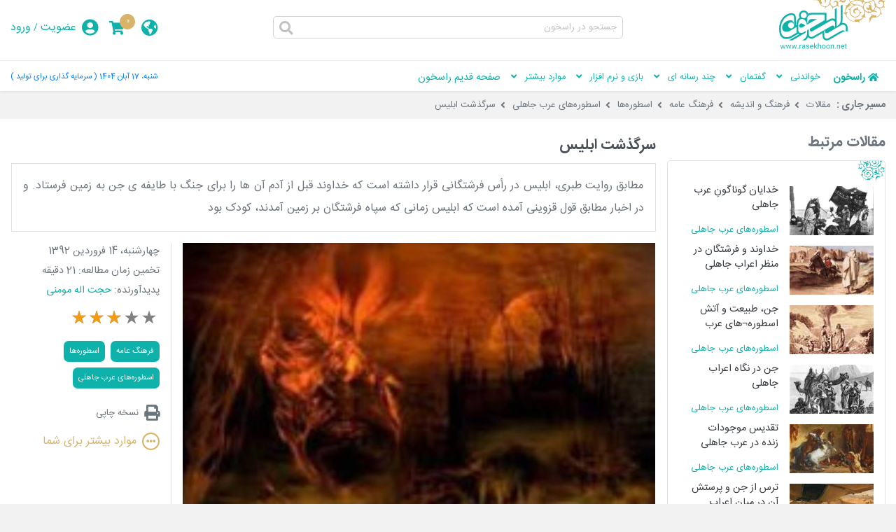

--- FILE ---
content_type: text/html; charset=utf-8
request_url: https://rasekhoon.net/article/show/690903/%D8%B3%D8%B1%DA%AF%D8%B0%D8%B4%D8%AA-%D8%A7%D8%A8%D9%84%DB%8C%D8%B3
body_size: 31541
content:

<!DOCTYPE html>
<html>
<head>
    <meta charset="utf-8" xhtml10f="sss" />

    <title>سرگذشت ابلیس</title>
    <meta http-equiv="X-UA-Compatible" content="IE=edge,chrome=1" />
    <meta name="viewport" content="width=device-width, initial-scale=1">
    <meta name="HandheldFriendly" content="true" />
    <!--[if lt IE 9]>
    <script src="wwwroot/main/picpix/js/Mediaqueries.js"></script>
    <script src="wwwroot/main/picpix/js/html5.js"></script>
    <![endif]-->
    <meta name="keywords" content="ابلیس در قرآن،فرشتگان،خلقت آدم،جن در قرآن،شیطان در قرآن" />
    <meta name="description" content="مطابق روایت طبری، ابلیس در رأس فرشتگانی قرار داشته است که خداوند قبل از آدم آن ها را برای جنگ با طایفه ی جن به زمین فرستاد. و در اخبار مطابق قول قزوینی آمده است که ابلیس زمانی که سپاه فرشتگان بر زمین آمدند، کودک بود" />
    <link href="/_img/favicon.ico" rel="shortcut icon" type="image/ico" />
    <meta name="googlebot" content="index, follow" />
    <link rel=sitemap href="/sitemap" />
    
    <link rel="stylesheet" type="text/css" href="/wwwroot/main/webpack/articledesktoppage.bundle.css?v=15" />
        <link rel="amphtml" href="https://rasekhoon.net/article/amp/show/690903/اسطوره-های-عرب-جاهلی">
            <link rel="canonical" href="https://rasekhoon.net/article/show/690903">
    
<script type="application/ld+json">
    {
    "@context": "https://schema.org",
    "@type": "NewsArticle",
    "headline": "سرگذشت ابلیس",
    "image": [
    "https://rasekhoon.net/_files/images/article/0032766.jpg"
    ],
    "datePublished": "4/3/2013 12:37:00 PM",
    "dateModified": "4/3/2013 12:37:00 PM",
    "author": [
        {
        "@type": "Person",
        "name": "حجت اله مومنی"
        }
    ],
    "publisher": {
    "@type": "Organization",
    "name": "rasekhoon.net | راسخون",
    "logo": {
    "@type": "ImageObject",
    "url": "https://rasekhoon.net/wwwroot/article/rtl/img/headerlogo.png"
    }
    },
    "mainEntityOfPage": {
    "@type": "WebPage",

    "breadcrumb": {
    "@context": "https:\/\/schema.org",
    "@type": "BreadcrumbList",
    "itemListElement": [
                {
                "@type": "ListItem",
                "position": 1,
                "item": {
                "@id": "https://rasekhoon.net/article/",
                "name": "مقالات"
                }
                }
                    ,
                {
                "@type": "ListItem",
                "position": 2,
                "item": {
                "@id": "https://rasekhoon.net/article/405/",
                "name": "فرهنگ و اندیشه"
                }
                }
                    ,
                {
                "@type": "ListItem",
                "position": 3,
                "item": {
                "@id": "https://rasekhoon.net/article/13396/",
                "name": "فرهنگ عامه"
                }
                }
                    ,
                {
                "@type": "ListItem",
                "position": 4,
                "item": {
                "@id": "https://rasekhoon.net/article/411/",
                "name": "اسطوره‌ها"
                }
                }
                    ,
                {
                "@type": "ListItem",
                "position": 5,
                "item": {
                "@id": "https://rasekhoon.net/article/13556/",
                "name": "اسطوره‌های عرب جاهلی"
                }
                }
                    ,
                {
                "@type": "ListItem",
                "position": 6,
                "item": {
                "@id": "https://rasekhoon.net/article/show/690903/سرگذشت-ابلیس",
                "name": "سرگذشت ابلیس"
                }
                }

    ]},
    "@id": "https://rasekhoon.net"
    },
    "description": "",
    "keywords": "",
    "url": "https://rasekhoon.net/article/show/690903/سرگذشت-ابلیس"
    }
</script>


    
    

    <meta charset="utf-8">
    <meta http-equiv="X-UA-Compatible" content="IE=edge">
    <meta name="theme-color" content="#1e88e5" />
    <meta name="viewport" content="width=device-width, initial-scale=0.5">
    <meta name="DESCRIPTION" content="سامانه کتابخانه تخصصی وقف ، با عضویت در این سامانه می توانید از تمامی امکانات کتابخانه استفاده نمائید  ." />
    <meta name="KEYWORDS" content="عضویت ، کتابخانه ، تخصصی ، کتابخانه تخصصی ، عضویت سراسری ، سامانه مدیریت کتابداری ، کتابداری ، کتاب ، مجله، روزنامه ، رزرو ، سالن مطالعه ، عضویت ، امانت کتاب ، عضویت کتابخانه ، تمدید کتاب ، تمدید عضویت ، عضویت در سامان ، کتابدار ، کتابداری ،کتابخانه تخصصی وقف ، کتاب تست ، کتاب رمان ، کتاب کمک درسی ، جستجوی کتاب ، vaghf ، وقف ، مسابقه ، سامان ، نرم افزار سامان ، کتابخوانی ، book" />
    <meta name="COPYRIGHT" content="کلیه حقوق این سامانه برای سازمان اوقاف و امور خیریه محفوظ می باشد" />
    <meta name="AUTHOR" content="واحد فناوری اطلاعات راسخون" />
    <meta name="id" content="690903" />
    <meta name="cid" content="10" />
    <meta name="pType" />
    <!-- Google Tag Manager -->
    <script>
        (function (w, d, s, l, i) {
            w[l] = w[l] || []; w[l].push({
                'gtm.start':
                    new Date().getTime(), event: 'gtm.js'
            }); var f = d.getElementsByTagName(s)[0],
                j = d.createElement(s), dl = l != 'dataLayer' ? '&l=' + l : ''; j.async = true; j.src =
                    'https://www.googletagmanager.com/gtm.js?id=' + i + dl; f.parentNode.insertBefore(j, f);
        })(window, document, 'script', 'dataLayer', 'GTM-T8394CSH');</script>
    <!-- End Google Tag Manager -->
</head>
<body onload="">
    <div class="js_Generalouter">
        <header class="GeneralHeader">
            <div class="container">
                <figure class="Logo">
                    <a href="" title="">
                        <img class="lazyload" src="https://rasekhoon.net/wwwroot/main/img/logo/desktop-headerlogo.png" width="152" height="70" alt="" />
                        <figcaption>راسخون</figcaption>
                    </a>
                </figure>
                <div class="SearchBox">
                    <input class="js_SearchText SearchText" type="text" data-defaulttext="جستجو در راسخون" data-search-url="https://rasekhoon.net/search/" />
                    <i class="js_SearchBtn fa fa-search"></i>
                </div>
                <div class="LoginData">
                    <div class="js_Dropdown Dropdown" data-subwidth="150">
                        <div class="js_Titledrop Titledrop">
                            <i class="fa fa-globe-americas"></i>
                        </div>
                        <ul class="js_Contentdrop Contentdrop">
                            <li>
                                <strong>سایر زبان ها</strong>
                            </li>
                            <li>
                                <hr />
                            </li>
                            <li>
                                <a title="پارسی" target="_blank" href="https://rasekhoon.net">پارسی</a>
                            </li>
                            <li>
                                <a title="العربیة" target="_blank" href="https://ar.rasekhoon.net">العربیة</a>
                            </li>
                            <li>
                                <a title="English" target="_blank" href="https://en.rasekhoon.net">English</a>
                            </li>
                        </ul>
                    </div>
                    <div class="Shopping">
                        <div class="CountShopping">0</div>
                        <i class="fa fa-shopping-cart"></i>
                    </div>
                        <div class="LoginDetails">
                            <i class="fa fa-user-circle"></i>
                            <a title="عضویت" target="_blank" href="/user/join#register">عضویت</a>
                            
                            <span class="Spliter">/</span>
                            <a title="ورود" target="_blank" href="/user/join">ورود</a>
                            
                        </div>
                </div>
            </div>
            <div class="LinksHeadedr">
                <div class="container">
                    <nav class="js_Menu Menu" optwidthsubim="190px" optwidthitems="" optheightmenu="43px" optpaddingitem="10px 10px 6px 25px" optdirection="rtlmenu" optbackgroundmenu="#FFF" optcoloritem="#0FB2AA" optovercoloritem="#000" optwidthchildsign="5px" optcolorchildsign="#d7b46a" optcolormenuicon="#0fb2aa" optactivecolormenuicon="#000" optwidthmenutoicon="990px" optseparatorback="transparent" style="opacity:0">
                        <section class="js_LinksM LinksM">
                            <h2 class="ItemM Home">
                                <i class="fa fa-home"></i>
                                <a target="_blank" href="https://rasekhoon.net/" title="راسخون">راسخون</a>
                            </h2>
                            <section class="ItemM">
                                <h2>خواندنی</h2>
                                <div class="SubIM">
                                    <h3>
                                        <a target="_blank" href="https://rasekhoon.net/article/" title="مقالات">مقالات</a>
                                    </h3>
                                    <h3>
                                        <a target="_blank" href="https://rasekhoon.net/lifestyle/" title="سبک زندگی">سبک زندگی</a>
                                    </h3>
                                    <h3>
                                        <a target="_blank" href="https://rasekhoon.net/rmagazine/" title="مجله راسخون">مجله راسخون</a>
                                    </h3>
                                    <h3>
                                        <a target="_blank" href="https://rasekhoon.net/mashahir/" title="مشاهیر">مشاهیر</a>
                                    </h3>
                                    <h3>
                                        <a target="_blank" href="https://rasekhoon.net/sms/" title="پیامک">پیامک</a>
                                    </h3>
                                    <h3>
                                        <a target="_blank" href="https://rasekhoon.net/News/" title="اخبار و تحلیل">اخبار و تحلیل</a>
                                    </h3>
                                    <h3>
                                        <a target="_blank" href="https://rasekhoon.net/special/" title="ویژه نامه">ویژه نامه</a>
                                    </h3>
                                    <h3>
                                        <a target="_blank" href="https://rasekhoon.net/hadith/" title="احادیث">احادیث</a>
                                    </h3>
                                    <h3>
                                        <a target="_blank" href="https://rasekhoon.net/books/" title="کتاب شناسی">کتاب شناسی</a>
                                    </h3>
                                    <h3>
                                        <a target="_blank" href="https://rasekhoon.net/ehsan/" title="تولیدات فرهنگی">تولیدات فرهنگی</a>
                                    </h3>
                                    <h3>
                                        <a target="_blank" href="https://rasekhoon.net/birds/" title="پرندگان">پرندگان</a>
                                    </h3>
                                    <h3>
                                        <a target="_blank" href="https://rasekhoon.net/webdirectory/" title="پایگاه ها">پایگاه ها</a>
                                    </h3>
                                    <h3>
                                        <a target="_blank" href="https://rasekhoon.net/calender/" title="تقویم تاریخ">تقویم تاریخ</a>
                                    </h3>
                                </div>
                            </section>
                            <section class="ItemM">
                                <h2>گفتمان</h2>
                                <div class="SubIM">
                                    <h3>
                                        <a target="_blank" href="https://rasekhoon.net/conference/" title="مشاوره">مشاوره</a>
                                    </h3>
                                    <h3>
                                        <a target="_blank" href="https://rasekhoon.net/faq/" title="پرسش و پاسخ">پرسش و پاسخ</a>
                                    </h3>
                                    <h3>
                                        <a target="_blank" href="https://forum.rasekhoon.net/" title="انجمن ها">انجمن ها</a>
                                    </h3>
                                    <h3>
                                        <a target="_blank" href="https://weblog.rasekhoon.net/" title="وبلاگ ها">وبلاگ ها</a>
                                    </h3>
                                    <h3>
                                        <a target="_blank" href="https://rasekhoon.net/competition/" title="مسابقات">مسابقات</a>
                                    </h3>
                                    <h3>
                                        <a target="_blank" href="https://rasekhoon.net/opinion/" title="نظرسنجی">نظرسنجی</a>
                                    </h3>
                                </div>
                            </section>
                            <section class="ItemM">
                                <h2>چند رسانه ای</h2>
                                <div class="SubIM">
                                    <h3>
                                        <a target="_blank" href="https://rasekhoon.net/media/" title="فیلم و صوت">فیلم و صوت</a>
                                    </h3>
                                    <h3>
                                        <a target="_blank" href="https://rasekhoon.net/photogallery/" title="گالری تصاویر">گالری تصاویر</a>
                                    </h3>
                                    <h3>
                                        <a target="_blank" href="https://rasekhoon.net/movie/" title="آثار سینمایی">آثار سینمایی</a>
                                    </h3>
                                </div>
                            </section>
                            <section class="ItemM">
                                <h2>بازی و نرم افزار</h2>
                                <div class="SubIM">
                                    <h3>
                                        <a target="_blank" href="https://rasekhoon.net/software/" title="نرم افزار">نرم افزار</a>
                                    </h3>
                                    <h3>
                                        <a target="_blank" href="https://rasekhoon.net/mobile/" title="موبایل">موبایل</a>
                                    </h3>
                                    <h3>
                                        <a target="_blank" href="https://rasekhoon.net/mobile/model/" title="دایرة المعارف موبایل">دایرة المعارف موبایل</a>
                                    </h3>
                                    <h3>
                                        <a target="_blank" href="https://rasekhoon.net/game/" title="بازی آنلاین">بازی آنلاین</a>
                                    </h3>
                                </div>
                            </section>
                            <section class="ItemM">
                                <h2>موارد بیشتر</h2>
                                <div class="SubIM">
                                    <h3>
                                        <a target="_blank" href="https://rasekhoon.net/article/show/156638/" title="بنر راسخون">بنر راسخون</a>
                                    </h3>
                                    <h3>
                                        <a target="_blank" href="https://rasekhoon.net/e-conference/" title="فراخوان ها">فراخوان ها</a>
                                    </h3>
                                    <h3>
                                        <a target="_blank" href="https://rasekhoon.net/article/show/1359609/" title="تبلیغ در راسخون">تبلیغ در راسخون</a>
                                    </h3>
                                    <h3>
                                        <a target="_blank" href="https://rasekhoon.net/article/show/158566/" title="فال حافظ">فال حافظ</a>
                                    </h3>
                                    <h3>
                                        <a target="_blank" href="https://rasekhoon.net/product/" title="فروشگاه">فروشگاه</a>
                                    </h3>
                                </div>
                            </section>
                            
                            <section class="ItemM">
                                <h2><a href="/oldindex">صفحه قدیم راسخون</a></h2>
                            </section>
                        </section>
                    </nav>
                    <div class="Date">
                        <a href="https://rasekhoon.net/calender/" target="_blank" title="شنبه، 17 آبان 1404">شنبه، 17 آبان 1404</a>
                        <a href="https://rasekhoon.net/article/show/1648501/%D8%A7%D9%84%D8%B2%D8%A7%D9%85%D8%A7%D8%AA-%D9%88-%D8%A8%D8%A7%DB%8C%D8%B3%D8%AA%D9%87-%D9%87%D8%A7%DB%8C-%D8%AA%D8%AD%D9%82%D9%82-%D8%B4%D8%B9%D8%A7%D8%B1-%D8%B3%D8%A7%D9%84-%DB%B1%DB%B4%DB%B0%DB%B4-%D8%B3%D8%B1%D9%85%D8%A7%DB%8C%D9%87-%DA%AF%D8%B0%D8%A7%D8%B1%DB%8C-%D8%A8%D8%B1%D8%A7%DB%8C-%D8%AA%D9%88%D9%84%DB%8C%D8%AF" target="_blank" title="( سرمایه گذاری برای تولید )">( سرمایه گذاری برای تولید )</a>
                    </div>
                </div>
            </div>
        </header>
        <main class="GeneralMain">
            


<div class="MainNav">
    <div class="Intra container">
        <div class="TitleNav">مسیر جاری :</div>
        <nav class="SubNav">





            <div class="Item">
                <a title='مقالات' href='/article/'>مقالات</a>
            </div>            <div class="Item">
                <a title='فرهنگ و اندیشه' href='/article/405/'>فرهنگ و اندیشه</a>
            </div>            <div class="Item">
                <a title='فرهنگ عامه' href='/article/13396/'>فرهنگ عامه</a>
            </div>            <div class="Item">
                <a title='اسطوره‌ها' href='/article/411/'>اسطوره‌ها</a>
            </div>            <div class="Item">
                <a title='اسطوره‌های عرب جاهلی' href='/article/13556/'>اسطوره‌های عرب جاهلی</a>
            </div>            <div class="Item">
                <a title='سرگذشت ابلیس' href='/article/show/690903/سرگذشت-ابلیس'>سرگذشت ابلیس</a>
            </div>

        </nav>
    </div>
</div>


<div class="MultiColumn container js_ConID" id="690903">
    <div class="js_StickySidebar MianAside">


<div class="Slimbox BoldBox">
    <div class="Slimbox BoldBox">



    <h5 class="ItemTitle"> مقالات مرتبط</h5>
    <div class="DetailsItems VerticalBox">

                <a class="HozItem DataBox" title="خدایان گوناگونِ عرب جاهلی" href="/article/show/690899/خدایان-گوناگون-عرب-جاهلی">
                    
                    
                    
                    
                    
                        <figure>
                            <img class="Image lazyload" src="[data-uri]" data-src="https://rasekhoon.net/_files/thumb_images120/article/0032763.jpg" alt="خدایان گوناگونِ عرب جاهلی" onerror="this.src='[data-uri]'" width="120" height="70" alt="" />
                            <figcaption></figcaption>
                        </figure>
                        <div class="Details">
                            <div class="Title">
                                خدایان گوناگونِ عرب جاهلی
                            </div>
                                <h4 class="Category" title="اسطوره‌های عرب جاهلی">اسطوره‌های عرب جاهلی</h4>
                        </div>
                </a>
                <a class="HozItem DataBox" title="خداوند و فرشتگان در منظر اعراب جاهلی" href="/article/show/690898/خداوند-و-فرشتگان-در-منظر-اعراب-جاهلی">
                    
                    
                    
                    
                    
                        <figure>
                            <img class="Image lazyload" src="[data-uri]" data-src="https://rasekhoon.net/_files/thumb_images120/article/0032762.jpg" alt="خداوند و فرشتگان در منظر اعراب جاهلی" onerror="this.src='[data-uri]'" width="120" height="70" alt="" />
                            <figcaption></figcaption>
                        </figure>
                        <div class="Details">
                            <div class="Title">
                                خداوند و فرشتگان در منظر اعراب جاهلی
                            </div>
                                <h4 class="Category" title="اسطوره‌های عرب جاهلی">اسطوره‌های عرب جاهلی</h4>
                        </div>
                </a>
                <a class="HozItem DataBox" title="جن، طبیعت و آتش اسطوره&#172;های عرب بدوی" href="/article/show/690891/جن-طبیعت-و-آتش-اسطوره-های-عرب-بدوی">
                    
                    
                    
                    
                    
                        <figure>
                            <img class="Image lazyload" src="[data-uri]" data-src="https://rasekhoon.net/_files/thumb_images120/article/0032756.jpg" alt="جن، طبیعت و آتش اسطوره&#172;های عرب بدوی" onerror="this.src='[data-uri]'" width="120" height="70" alt="" />
                            <figcaption></figcaption>
                        </figure>
                        <div class="Details">
                            <div class="Title">
                                جن، طبیعت و آتش اسطوره&#172;های عرب بدوی
                            </div>
                                <h4 class="Category" title="اسطوره‌های عرب جاهلی">اسطوره‌های عرب جاهلی</h4>
                        </div>
                </a>
                <a class="HozItem DataBox" title="جن در نگاه اعراب جاهلی" href="/article/show/690889/جن-در-نگاه-اعراب-جاهلی">
                    
                    
                    
                    
                    
                        <figure>
                            <img class="Image lazyload" src="[data-uri]" data-src="https://rasekhoon.net/_files/thumb_images120/article/0032755.jpg" alt="جن در نگاه اعراب جاهلی" onerror="this.src='[data-uri]'" width="120" height="70" alt="" />
                            <figcaption></figcaption>
                        </figure>
                        <div class="Details">
                            <div class="Title">
                                جن در نگاه اعراب جاهلی
                            </div>
                                <h4 class="Category" title="اسطوره‌های عرب جاهلی">اسطوره‌های عرب جاهلی</h4>
                        </div>
                </a>
                <a class="HozItem DataBox" title="تقدیس موجودات زنده در عرب جاهلی" href="/article/show/690881/تقدیس-موجودات-زنده-در-عرب-جاهلی">
                    
                    
                    
                    
                    
                        <figure>
                            <img class="Image lazyload" src="[data-uri]" data-src="https://rasekhoon.net/_files/thumb_images120/article/0032754.jpg" alt="تقدیس موجودات زنده در عرب جاهلی" onerror="this.src='[data-uri]'" width="120" height="70" alt="" />
                            <figcaption></figcaption>
                        </figure>
                        <div class="Details">
                            <div class="Title">
                                تقدیس موجودات زنده در عرب جاهلی
                            </div>
                                <h4 class="Category" title="اسطوره‌های عرب جاهلی">اسطوره‌های عرب جاهلی</h4>
                        </div>
                </a>
                <a class="HozItem DataBox" title="ترس از جن و پرستش آن در میان اعراب" href="/article/show/690876/ترس-از-جن-و-پرستش-آن-در-میان-اعراب">
                    
                    
                    
                    
                    
                        <figure>
                            <img class="Image lazyload" src="[data-uri]" data-src="https://rasekhoon.net/_files/thumb_images120/article/0032752.jpg" alt="ترس از جن و پرستش آن در میان اعراب" onerror="this.src='[data-uri]'" width="120" height="70" alt="" />
                            <figcaption></figcaption>
                        </figure>
                        <div class="Details">
                            <div class="Title">
                                ترس از جن و پرستش آن در میان اعراب
                            </div>
                                <h4 class="Category" title="اسطوره‌های عرب جاهلی">اسطوره‌های عرب جاهلی</h4>
                        </div>
                </a>
                <a class="HozItem DataBox" title="تجلی باورها و اساطیر در شعر عرب جاهلی" href="/article/show/690873/تجلی-باورها-و-اساطیر-در-شعر-عرب-جاهلی">
                    
                    
                    
                    
                    
                        <figure>
                            <img class="Image lazyload" src="[data-uri]" data-src="https://rasekhoon.net/_files/thumb_images120/article/0032751.jpg" alt="تجلی باورها و اساطیر در شعر عرب جاهلی" onerror="this.src='[data-uri]'" width="120" height="70" alt="" />
                            <figcaption></figcaption>
                        </figure>
                        <div class="Details">
                            <div class="Title">
                                تجلی باورها و اساطیر در شعر عرب جاهلی
                            </div>
                                <h4 class="Category" title="اسطوره‌های عرب جاهلی">اسطوره‌های عرب جاهلی</h4>
                        </div>
                </a>
                <a class="HozItem DataBox" title="تاریخ و اساطیر در شعر اعراب بدوی" href="/article/show/690872/تاریخ-و-اساطیر-در-شعر-اعراب-بدوی">
                    
                    
                    
                    
                    
                        <figure>
                            <img class="Image lazyload" src="[data-uri]" data-src="https://rasekhoon.net/_files/thumb_images120/article/0032750.jpg" alt="تاریخ و اساطیر در شعر اعراب بدوی" onerror="this.src='[data-uri]'" width="120" height="70" alt="" />
                            <figcaption></figcaption>
                        </figure>
                        <div class="Details">
                            <div class="Title">
                                تاریخ و اساطیر در شعر اعراب بدوی
                            </div>
                                <h4 class="Category" title="اسطوره‌های عرب جاهلی">اسطوره‌های عرب جاهلی</h4>
                        </div>
                </a>
                <a class="HozItem DataBox" title="اسطوره های عرب یکجانشین (باقیه)" href="/article/show/690857/اسطوره-های-عرب-یکجانشین-باقیه">
                    
                    
                    
                    
                    
                        <figure>
                            <img class="Image lazyload" src="[data-uri]" data-src="https://rasekhoon.net/_files/thumb_images120/article/0032742.jpg" alt="اسطوره های عرب یکجانشین (باقیه)" onerror="this.src='[data-uri]'" width="120" height="70" alt="" />
                            <figcaption></figcaption>
                        </figure>
                        <div class="Details">
                            <div class="Title">
                                اسطوره های عرب یکجانشین (باقیه)
                            </div>
                                <h4 class="Category" title="اسطوره‌های عرب جاهلی">اسطوره‌های عرب جاهلی</h4>
                        </div>
                </a>
                <a class="HozItem DataBox" title="اسطوره های عرب نخستین (بائده)" href="/article/show/690855/اسطوره-های-عرب-نخستین-بائده">
                    
                    
                    
                    
                    
                        <figure>
                            <img class="Image lazyload" src="[data-uri]" data-src="https://rasekhoon.net/_files/thumb_images120/article/0032741.jpg" alt="اسطوره های عرب نخستین (بائده)" onerror="this.src='[data-uri]'" width="120" height="70" alt="" />
                            <figcaption></figcaption>
                        </figure>
                        <div class="Details">
                            <div class="Title">
                                اسطوره های عرب نخستین (بائده)
                            </div>
                                <h4 class="Category" title="اسطوره‌های عرب جاهلی">اسطوره‌های عرب جاهلی</h4>
                        </div>
                </a>

    </div>
    </div>
    <div class="Slimbox BoldBox">
        <h5 class="ItemTitle">تازه های مقالات </h5>
        <div class="DetailsItems">




    <a href="/article/show/1657963/پیرمحمد-هروی-نستعلیق-نویس-صاحب-نام-سده-دهم" class="Link" title="پیرمحمد هروی نستعلیق‌نویس صاحب‌نام سده دهم">
        <div class="Title">
            پیرمحمد هروی نستعلیق‌نویس صاحب‌نام سده دهم
        </div>
    </a>
    <a href="/article/show/1657962/پرداخت-شهریه-دانشجویی-بین-المللی-برای-دانشجویان-ایرانی" class="Link" title="پرداخت شهریه دانشجویی بین‌المللی برای دانشجویان ایرانی">
        <div class="Title">
            پرداخت شهریه دانشجویی بین‌المللی برای دانشجویان ایرانی
        </div>
    </a>
    <a href="/article/show/1657961/چرا-گاهی-بچه-ها-برای-خوابیدن-مقاومت-می-کنند" class="Link" title="چرا گاهی بچه‌ ها برای خوابیدن مقاومت می‌ کنند؟">
        <div class="Title">
            چرا گاهی بچه‌ ها برای خوابیدن مقاومت می‌ کنند؟
        </div>
    </a>
    <a href="/article/show/1657960/آیا-بازگشت-بیماران-مرگ-مغزی-امکان-پذیر-است" class="Link" title="آیا بازگشت بیماران مرگ مغزی امکان پذیر است؟">
        <div class="Title">
            آیا بازگشت بیماران مرگ مغزی امکان پذیر است؟
        </div>
    </a>
    <a href="/article/show/1657958/چهارده-اصل-سبک-زندگی-فاطمی-از-بیانات-حضرت-زهرا-س-برای-بانوان-امروز" class="Link" title="چهارده اصل سبک زندگی فاطمی؛ از بیانات حضرت زهرا(س) برای بانوان امروز">
        <div class="Title">
            چهارده اصل سبک زندگی فاطمی؛ از بیانات حضرت زهرا(س) برای بانوان امروز
        </div>
    </a>
    <a href="/article/show/1657957/پیرمحمد-ثانی-از-خوشنویسان-صاحب-نام-سده-دهم-هجری" class="Link" title="پیرمحمد ثانی&#160;از&#160;خوشنویسان&#160;صاحب‌نام سده دهم هجری">
        <div class="Title">
            پیرمحمد ثانی&#160;از&#160;خوشنویسان&#160;صاحب‌نام سده دهم هجری
        </div>
    </a>
    <a href="/article/show/1657947/مرگ-مغزی-با-کما-چه-فرقی-می-کند" class="Link" title="مرگ مغزی با کما چه فرقی می کند؟">
        <div class="Title">
            مرگ مغزی با کما چه فرقی می کند؟
        </div>
    </a>
    <a href="/article/show/1657934/نگهداری-سگ-در-آپارتمان-از-نظر-قانون" class="Link" title="نگهداری سگ در آپارتمان از نظر قانون">
        <div class="Title">
            نگهداری سگ در آپارتمان از نظر قانون
        </div>
    </a>
    <a href="/article/show/1657922/نقش-محبت-در-تحول-فرد-و-جامعه-از-دیدگاه-قرآن-و-اهل-بیت-علیهم-السلام" class="Link" title="نقش محبت در تحول فرد و جامعه: از دیدگاه قرآن و اهل بیت (علیهم السلام)">
        <div class="Title">
            نقش محبت در تحول فرد و جامعه: از دیدگاه قرآن و اهل بیت (علیهم السلام)
        </div>
    </a>
    <a href="/article/show/1657921/سلطان-علی-اوبهی-دانشمند-و-خوشنویس-قرن-نهم-هجری" class="Link" title="سلطان علی اوبهی&#160;دانشمند و&#160;خوشنویس قرن نهم هجری">
        <div class="Title">
            سلطان علی اوبهی&#160;دانشمند و&#160;خوشنویس قرن نهم هجری
        </div>
    </a>

        </div>
    </div>

        <div class="WideThumb">
            <h5 class="ItemTitle">ویژه نامه ها</h5>
            <div class="DetailsItems">


    <a class="Item" href="/special/show/1543913/ویژه-نامه-دفاع-مقدس" title="content.Title">
        <figure>
            <img class="Image lazyload" src="[data-uri]" data-src="https://rasekhoon.net/_files/thumb_images/special/d-1.jpg" onerror="this.src='[data-uri]'" width="310" height="178" alt="" />
            <figcaption></figcaption>
        </figure>
        <div class="Details">
            <div class="Title">
                ویژه نامه دفاع مقدس
            </div>
            <div class="Date"> پنجشنبه، 10 مهر 1399</div>
        </div>
    </a>
    <a class="Item" href="/special/show/1543502/آثار-منتخب-فراخوان-حروف-نگاری-لبیک-یا-حسین" title="content.Title">
        <figure>
            <img class="Image lazyload" src="[data-uri]" data-src="https://rasekhoon.net/_files/thumb_images/special/horufnegari.jpg" onerror="this.src='[data-uri]'" width="310" height="178" alt="" />
            <figcaption></figcaption>
        </figure>
        <div class="Details">
            <div class="Title">
                آثار منتخب فراخوان حروف نگاری لبیک یا حسین
            </div>
            <div class="Date"> يکشنبه، 6 مهر 1399</div>
        </div>
    </a>

            </div>
        </div>


    <div class="Slimbox BoldBox">
        <h5 class="ItemTitle">بیشترین بازدید هفته</h5>
        <div class="DetailsItems">



    <a href="/article/show/791464/گناهان-حضرت-یوسف-در-قرآن" class="Link" title="گناهان حضرت یوسف در قرآن">
        <div class="Title">
           گناهان حضرت یوسف در قرآن
        </div>
    </a>
    <a href="/article/show/1460527/نماز-استغاثه-امام-زمان-عج-را-چگونه-بخوانیم" class="Link" title="نماز استغاثه امام زمان (عج) را چگونه بخوانیم؟">
        <div class="Title">
           نماز استغاثه امام زمان (عج) را چگونه بخوانیم؟
        </div>
    </a>
    <a href="/article/show/658772/مزار-حضرت-یعقوب-علیه-السلام" class="Link" title="مزار حضرت یعقوب (علیه السلام)">
        <div class="Title">
           مزار حضرت یعقوب (علیه السلام)
        </div>
    </a>
    <a href="/article/show/1646020/متن-کامل-سوره-یس-با-خط-درشت-صوت-و-ترجمه" class="Link" title="متن کامل سوره یس با خط درشت + صوت و ترجمه">
        <div class="Title">
           متن کامل سوره یس با خط درشت + صوت و ترجمه
        </div>
    </a>
    <a href="/article/show/658778/مزار-حضرت-موسی-علیه-السلام" class="Link" title="مزار حضرت موسی (علیه السلام)">
        <div class="Title">
           مزار حضرت موسی (علیه السلام)
        </div>
    </a>
    <a href="/article/show/108104/چهار-زن-برگزیده-عالم" class="Link" title="چهار زن برگزیده عالم">
        <div class="Title">
           چهار زن برگزیده عالم
        </div>
    </a>
    <a href="/article/show/1458673/نماز-قضا-را-چگونه-بخوانیم" class="Link" title="نماز قضا را چگونه بخوانیم؟">
        <div class="Title">
           نماز قضا را چگونه بخوانیم؟
        </div>
    </a>
    <a href="/article/show/1462525/اهل-سنت-چگونه-نماز-می-خوانند" class="Link" title="اهل سنت چگونه نماز می خوانند؟">
        <div class="Title">
           اهل سنت چگونه نماز می خوانند؟
        </div>
    </a>
    <a href="/article/show/1646021/متن-کامل-سوره-واقعه-با-خط-درشت-صوت-و-ترجمه" class="Link" title="متن کامل سوره واقعه با خط درشت +  صوت و ترجمه">
        <div class="Title">
           متن کامل سوره واقعه با خط درشت +  صوت و ترجمه
        </div>
    </a>
    <a href="/article/show/1627584/اقدامات-مهم-و-اورژانسی-پس-از-چنگ-زدن-گربه" class="Link" title="اقدامات مهم و اورژانسی پس از چنگ زدن گربه">
        <div class="Title">
           اقدامات مهم و اورژانسی پس از چنگ زدن گربه
        </div>
    </a>

        </div>
    </div>

</div>


    </div>
    <div class="MainIntra">
        
        
        
        
        
        
            <header class="Hedaer">
                <h3 class="Rutitr"> </h3>
                <h1 class="TitleArticle">سرگذشت ابلیس</h1>
                <div class="Sootitr">
                    مطابق روایت طبری، ابلیس در رأس فرشتگانی قرار داشته است که خداوند قبل از آدم آن ها را برای جنگ با طایفه ی جن به زمین فرستاد. و در اخبار مطابق قول قزوینی آمده است که ابلیس زمانی که سپاه فرشتگان بر زمین آمدند، کودک بود
                </div>
            </header>
        <div class="InsideIntra">
            <div class="js_StickySidebar ContentData">
                <article class="js_PrintArea js_Article Article">



    <figure class="mb-3 mx-auto d-table">
            <a href="https://rasekhoon.net/_files/images/article/0032766.jpg" target="_blank" alt="سرگذشت ابلیس">
                <img src="[data-uri]" id="js_MainImage0" data-src="https://rasekhoon.net/_files/thumb_images700/article/0032766.jpg" class="img-fluid lazyload" title="سرگذشت ابلیس" alt="سرگذشت ابلیس" />
            </a>
        <figcaption class="of-h w-0 h-0">سرگذشت ابلیس</figcaption>
    </figure>

<div><img alt="سرگذشت ابلیس " class="image lazyload ira" src="[data-uri]" title="سرگذشت ابلیس" data-src="/userfiles/Article/1391/03/0032766.JPG"><br>
 
<div class="clear"></div>

<div class="authour">نویسنده: محمود سلیم الحوت<br>
ترجمه و تحقیق: منیژه عبداللهی و حسین کیانی</div>

<div class="td"><br>
مطابق روایت طبری، ابلیس در رأس فرشتگانی قرار داشته است که خداوند قبل از آدم آن ها را برای جنگ با طایفه ی جن به زمین فرستاد (1).<br>
و در اخبار مطابق قول قزوینی آمده است که ابلیس زمانی که سپاه فرشتگان بر زمین آمدند، کودک بود و چون فرشتگان گروه جن را شکست دادند و پراکنده کردند، جمعی از آنان را اسیر کردند و ابلیس در میان اسرا بود و با فرشتگان و در جمع فرشتگان بالید و بزرگ شد (2) تا آن که بر آنان سیادت یافت... تا آن جا که داستان عصیان او پیش آمد....<br>
در روایت طبری، ابلیس را می یابیم که فرشته ای پرهیزکار بود که به موجودی به نام شیطان رجیم تبدیل شد و سپس در روایت قزوینی درمی یابیم که او در اصل شیطان بوده است... تا مرتبه ی فرشتگان بالا رفته است، پس چون موجودی لعنت شده از اوج بهشت به دوزخ زمین رانده شده است و این [تغییر و دگرگونی] چندان جای شگفتنی نیست و می دانید که یک جن وقتی تقوا بورزد و به طور کلی نیک و خیر محض شود، می تواند به مقام فرشتگان انتقال یابد یا برعکس [فرشتگانی از مقام خود سقوط کنند] هم چون ماجرایی که بر هاروت و ماروت، حادث شد.<br>
در قرآن مجید دو آیه وجود دارد که می توان بر اساس یکی از آن دو استدلال کرد که ابلیس فرشته ای از فرشتگان خداوند بوده است: «و اذ قلنا للملائکه اسجدوا لآدم سجدوا الا ابلیس ابی و استکبر و کان من الکافرین(3)». (و چون فرشتگان را فرمودیم: برای آدم سجده کنید، پس به جز ابلیس که سرباز زد و کبر ورزید و از کافران شد، [همه] به سجده افتادند).<br>
و در آیه ی دوم به این امر که ابلیس از گروه جن بوده است، تصریح شده است: «و اذ قلنا للملائکه اسجدوا لآدم فسجدوا الا ابلیس کان من الجن (4)». (و [یاد کن] هنگامی را که به فرشتگان گفتیم: آدم را سجده کنید، پس [همه]- جز ابلیس- سجده کردند، که از [گروه] جن بود و از فرمان پروردگارش سرپیچید...).<br>
این دو آیه ی [شریفه] را به همین صورت که هستند و بدون هیچ تأویلی در نظر می گیریم و فقط به این موضوع اشاره می کنیم که کل اختلاف آرا در مورد ابلیس به همین دو آیه منتهی می شود. با این حال کسانی که گفته اند ابلیس از گروه جن است مشهورتر و در اکثریت هستند. بیضاوی می گوید: «فرشته عصیان نمی کند، اما ابلیس که عصیان کرد، اصل او از طایفه ی جن است (5)». و مسعودی می گوید: «حق تعالی جن را از آتش سموم آفرید و همسرش را از او، چنان که حواء را از آدم آفرید و جن با همسرش هم خوابه شد و او بار گرفت (6)».<br>
الدمیری می گوید:<br>
بر اساس قول مشهور کلیه ی طایفه ی جن از نسل ابلیس هستند، به همین جهت می توان استدلال کرد که ابلیس از جنس ملایکه نیست، زیرا فرشتگان به آن دلیل که در میان آن ها جنس مؤنث وجود ندارد فرزند نمی آورند(7).
<p class="p2">سرکشی و قیام ابلیس</p>
داستان غضب خداوند بر ابلیس، در کبر ورزیدن ابلیس و برتر دانستن عنصر آتش (که مؤید آن است که او در صفوف طایفه ی جن قرار دارد) بر خاک و گل بوی ناک، خلاصه می شود و به این ترتیب پیکاری روحی میان نسل ابلیس و نسل دشمن او یعنی آدم آغاز می شود. ابلیس از همان آغاز از خداوند خواسته بود که او را تا روزی که آدمیان برنگیخته خواهند شد، مهلت دهد تا آن ها را از راه باز دارد و گمراه کند؛ و بر زبانش چنین جاری شده بود: «قال رب بما اغویتنی لاُزَیَّنَنَّ لهم فی الارض و لاغوینهم اجمعین(8)»، (گفت: پروردگارا به سبب آن که مرا گمراه ساختی، من [هم گناهانشان را] در زمین برایشان می آرایم و همه را گمراه خواهم ساخت).<br>
با همه ی این احوال می بینیم که هم نام ابلیس و هم داستان عصیان او، هر دو از حکایت هایی ست که اعراب از سرزمین های دیگر وارد کرده اند و مدرک و بینه ای در دست نداریم که نشانی از اصالت [عربی] آن داشته باشد. النووی می گوید:<br>
کنیه ی ابلیس، ابومره است و میان دانشمندان در این مورد اختلاف است که آیا او از طایفه ای از ملایکه است که به آنان جن گفته می شود یا اصولاً از گروه ملایکه نیست، و نیز درباره ی اسم او که آیا نامی عجمی ست یا عربی نیز اختلاف است. (9)<br>
و در کتاب الدمیری آمده که نام او به عبری عزازییل است (10).... در کل می توان گفت آن چه در متون عربی درباره ی ابلیس نوشته شده، نشان می دهد که اعراب می دانسته اند که لفظ ابلیس و هر آن چه به آن مربوط می شود، بیگانه است.<br>
لانگ دان (Longdon) در کتابش، اساطیر سامی، به این نکته اشاره کرده است. مطابق نظر او، اسطوره ی اسلامی عصیان ابلیس علیه خالق آن، از قصه ی مسیحی- یهودی ذکر شده در اسفار آدم و حوا، بهره مند شده است.
<p class="p2">ریشه ی کلمه</p>
لانگ دان هم چنین معتقد است که خود کلمه ی ابلیس در عربی از کلمه ی یونانی Diabolos به معنی شیطان Devil به عاریت گرفته شده است (11). از همین گونه است نظریه ی نولدکه که معتقد است کلمه ی جن به اصطلاحات دینی در برخی زبان های سامی تعلّق دارد و [می گوید] اگر توجّه شود، جمع این کلمه (جِنّان (12)) بسیار شبیه است به کلمه ی حبشی Ganen که به همان معنی ست و به همین ترتیب نظر می دهد که کلمه ی شیطان در زبان عربی به عاریت گرفته شده است و کاملاً با شیطان حبشی که خود از Satan عبری گرفته شده، منطبق است (13).

<p class="p2">فتنه انگیزی ابلیس برای بشر</p>
این چنین است که ابلیس کرسی خود را بر آب نهاده است، و از آن جا شیاطین را برای فریفتن بشر ارسال می دارد. در نزد او والامقام ترین شیطان ها، آن هایی هستند که بیش ترین فتنه ایجاد کرده باشند و گویا جدایی افکندن میان دو زوج برای او امری پسندیده و محبوب به شمار می رود (14). او هم چنین کسانی را که از فتنه انگیزی در میان بشر ناتوانند به سختی مجازات می کند. در کتاب «اَکام المرجان فی احکام الجان» آمده است:<br>
ابلیس کرسی(15) خود را بر آب نهاده است، و بر هر انسان دو شیطان می گمارد و یک سال به آن ها مهلت می دهد. اگر نتوانستند در این مدت آن انسان را بفریبند، دست ها و پاهای آن ها را قطع می کند و بر صلیب می کشاندشان، سپس دو شیطان دیگر بر آن انسان برمی گمارد(16).
<p class="p2">فرزندان ابلیس</p>
پنج شیطان قدرتمند وجود دارد که همه گناهان را، صغیره و کبیره، برای آدمی زینت می دهند و مطابق نظر مجاهد این پنج تن، فرزندان ابلیس هستند. او می گوید:<br>
ابلیس پنج پسر دارد: ثبر، اعور، مبسوط، داسم، زلنبور، ثبر موکل و دارنده ی مصیبت هاست و مردمان را به هلاکت می افکند و آنان را به گریبان چاک دادن وامی دارد. اعور موکل بر زناست و مرمان را به ارتکاب زنا فرامی خواند و آن را در نظرشان زینت می دهد... مبسوط، موکل بر دروغ است، داسم در میان دو زوج قرار می گیرد و میان آن ها دشمنی می افکند... و اما زلنبور موکل بر بازار است و به سبب وجود او بازاریان و سوداگران همواره در دشمنی با یکدیگر به سر می برند (17).
<p class="p2">شکارگاه ابلیس، زنان</p>
از جمله خبرهای لطیفی که به پیامبر نسبت داده شده- از قول ابی امامه- نقل شده است که می گفت:<br>
ابلیس آن گاه که به زمین فرود آمد، گفت: خداوندا مرا راندی و فرو افکندی، پس اینکه خانه ای برای من [در زمین] قرار ده، گفت: حمام... گفت: مجلسی برایم قرار ده، گفت بازارها و محل جمع شدن مردم و چهارسوها و زیرگذرها... گفت: برایم غذایی معین کن، گفت: هر آن چه که نام خداوند بر آن ذکر نشده باشد... گفت: نوشیدنی برایم مهیا کن، گفت: تمام مسکرات... گفت: اذان گویی برایم قرار ده، گفت: ساز و نوا (مزامیر) گفت: برایم مکتوبی قرار ده، گفت: شعر، گفت: برایم خطی قرار ده، گفت: خال کوبی... گفت: حدیث و سخنی برایم معین کن، گفت: دروغ... گفت: برایم شکارگاهی قرار ده، گفت: زنان... (18).
<p class="p2">غیلان و سعالی</p>
بر اساس نظر قزوینی:<br>
غول، مشهورترین موجود شیطان گونه است و چنین پنداشته اند حیوانی زشت و غیرطبیعی و ناقص است که طبیعت بر آن تسلطی نداشته است [به صورت غیرطبیعی و برخلاف طبیعت موجود شده است] و از آن جا که منفرد و تنهاست، با هیچ کس انس نمی گیرد و وحشی صفت است، بیابان های برهوت را می جوید و با شکل انسان و چهارپایان تناسب دارد. او متعرض مسافرانی می شود که به تنهایی در شب و یا در خلوت گاه ها حرکت می کنند، و [چون مسافر او را می بیند] می پندارد که انسان است، پس مسافر را از راه خود باز می دارد(19).<br>
جاحظ قبل از قزوینی غول را تعریف کرده است و می گوید:<br>
غول، نام هر موجودی است که متعرض مسافران می شود و در شکل ها و پوشش های گوناگون جلوه می کند، خواه ماده باشد یا نر، اما عقیده ی اکثریت بر آن است که غول ماده است (20).<br>
و الدمیری می گوید:<br>
غول، با ضمه [حرف نخست] مفرد واژه ی غیلان است و آن، گونه ای از جن و شیطان است و گفته می شود و از جادوگران آن هاست.<br>
و از جوهری نقل کرده که می گوید:<br>
غول از نوع سعالی ست و جمع آن اغوال و غیلان است و هر آن چه انسان را بفریبد و او را به هلاک افکند، غول است و واژه ی تَغَوَّل به معنی تَلَوُّن است و در عربی گفته می شود: تغولت المرأه، یعنی آن زن متلون و دگرگون گشت، و گفته می شود: غالته الغول، یعنی در مهلکه افتاده است (21).<br>
مسعودی می گوید:<br>
اعراب در مورد غول ها و غول زدگی، داستان های جالبی دارند، زیرا به گمان آنان غول در خلوت ها به نزد مردمان می آید و چیزهایی بر آنان می خواند و در شکل های گوناگون به افراد خاصی ظاهر می شود. آنان با او سخن می گویند و چه بسا با او همخوابگی دارند. در اشعار اعراب در این مورد، زیاد گفت و گو شده است (22).<br>
و گمان برده می شود که پاهای او [شبیه به] پاهای گورخر است و وقتی در بیابان ها با او رو به رو می شدند، چنین می سرودند:<br>
یا رجل عیر انهقی نهیقاً<br>
لن نترک السبسب و الطریقا<br>
(ای موجود با پای گورخر، [هم چون الاغ] صدا کن و شیهه بزن، ما هرگز راه خود را ترک نمی کنیم [و به راهی که تو می خوانی، نخواهیم آمد]).<br>
و در واقع، غول در شب ها و خلوت گاه، بر مردمان ظاهر می شود و آنان را به این پندار که او انسانی ست [که راه را می داند] به دنبال او می روند و به این ترتیب آنان را از راهی که در پیش داشتند، منحرف می نماید و در بیابان سرگردان می کند(23).<br>
غول در نزد اعراب مشهور بود و همه آن را می شناختند، به همین جهت به خاطر درخواست او از راه خود منحرف نمی شدند و آن شعری را که در بالا گفتیم می خواندند و غول از آنان می گریخت و به دل صحرا یا بالای کوه پناه می برد(24).<br>
از شگفتی ها درباره ی غول آن است که اگر فقط یک ضربه به او نواخته شود، می میرد اما اگر زننده برای وارد آوردن ضربه ی دیگر به او روی آورد، [یعنی دو ضربه به او بزند] در این صورت او نمی میرد. در این مورد شاعر گفته است:<br>
فثنَّیتُ و المقدار و یحرس اهله<br>
فلیت یمینی قبل ذلک شُلّت (25)<br>
(آن را [ضربه] را به دو رساندم در حالی که همان مقدار [کافی بود تا] مردم را محفوظ بدارد، ای کاش دستم قبل از آن خشک شده بود).<br>
اما سعلاه، به نظر نمی رسد تفاوت چندانی با غول داشته باشد. جاحفظ می گوید: «سعلاه اسمی است که بر یک غول ماده اطلاق می شود، او به شکل های گوناگون در می آید تا مسافران را گمراه سازد. در مورد علّت این امر گفته اند که یا برای سرگرمی ست و یا این که انسان را می ترساند تا عقل او را دگرگون کند(26)».<br>
به گمان «دمیری»، سعلاه خبیث ترین نوع از غول هاست و نقل می کند که سعلاه ها جادوگران طایفه ی جن هستند (27). و از قول سهیلی می گوید: «سعلاه موجودی ست که در روز بر مردم ظاهر می شود و غول موجودی ست که در شب بر مردم ظاهر می شود (28)» اما به نظر قزوینی، سعلاه نوعی از شیاطین است که با غول تفاوت دارد و این نوع بیش تر در بیشه ها یافت می شود و اگر بر انسانی غلبه کند، او را به بازی می گیرد و با او می رقصد؛ به همان صورتی که گربه با موش رفتار می کند... و گفته می شود که:<br>
گرگ سعلاه را شکار می کند، در این حالت فریاد کمک خواهی سر می دهد، اما مردم می دانند که آن فریاد سعلاه است و به یاری اش نمی شتابند تا گرگ او را بخورد (29).<br>
این نکته را نمی توان دریافت که چگونه گرگ قادر است موجودی را شکار کند که به همان گونه که گربه با موش بازی می کند، انسان را به بازی می گیرد و این در حالی ست که انسان قادر است خود گرگ را شکار کند!<br>
از جمله مطالبی که «ابن منظور» ذکر کرده آن است که سعلاه جادوگر جن است، که مطابق با نظر الدمیری ست، با این تفاوت که او اشاره می کند که سعلاه همان غول است که در شعر اعراب آمده است(30)، [یعنی غول را با سعلاه یکی می داند].
<p class="p2">شکل پذیری و تغییر چهره ی غول ها و شیاطین</p>
به همان گونه که فرشتگان می توانند به صورت های گوناگون جلوه کنند، غول ها و سایر جن ها نیز می توانند به شکل های مختلف درآیند. چنان که کعب بن زهیر تلون و تغییرپذیری غول را به عنوان مثال برای دگرگون شدن «سعاد» [معشوق شاعر] در شعر آورده است:<br>
و ما تَزالُ علی حالٍ تَکون بها<br>
کما تَلَوَّن فی أثوابِها الغولُ<br>
(پیوسته در حال دگرگون شدن است، به همان ترتیبی که غول در جامه های متنوع دگرگون می شود).<br>
چنین پنداشته شده که طایفه ی جن و شیاطین و غول ها، می توانند به هر صورتی که بخواهند ظاهر شوند مگر غول؛ که می تواند خود را به صورت ین و با پوشش زنانه درآورد، اما نمی تواند پاهایش را هم چون پاهای الاغ است، تغییر دهد (31). شبلی می گوید:<br>
بی تردید جن ها می توانند به صورت های گوناگون انسان و چهارپایان درآیند، می توانند شکل مار و عقرب به خود گیرند یا به گونه ی شتر، گاو، گوسفند، اسب، استر و حمار و حتی پرندگان جلوه کنند. هم چنین جن ها می توانند به صورت انسان درآیند. از مواردی که شیطان به هیأت آدمی جلوه کرد، زمانی بود که قریش می خواست به سمت بدر حرکت کنند و او در هیأت سراقه بن مالک بن جعشم به نزد آنان آمد، هم چنین روایت شده است: «وقتی که قریش در دارالندوه اجتماع کرده بودند تا در مورد امر محمّد(ص) تصمیم بگیرند که آیا او را به قتل رسانند یا به حبس افکنند یا تبعید کنند، شیطان به صورت شیخی نجدی بر آنان وارد شد (32)».<br>
ویک بار دیگر نیز به همین ترتیب و در صورت شیخ نجدی، بر قریش جلوه کرده بود و آن هنگامی بود که در مورد رکن دچار اختلاف شده بودند و سرانجام به محمّد(ص) رو آوردند(33).
<p class="p2">صدای خروس</p>
جن به همان گونه که (به اعتقاد اعراب) اکثراً به صورت نهان از چشم ها[ی سایرین] بر کسانی جلوه می کند، در مواردی نیز در هیأت برخی جانوران آشکار می شود. از ابوهریره روایت شده که از قول پیامبر می گوید:<br>
اگر صدای خروس شنیدید، از فضل خدا چیزی بخواهید زیرا او فرشته ای را دیده است. و اگر صدای بانگ الاغ شنیدید، به خدا پناه جویید، زیرا او شیطان را دیده است...(34).
<p class="p2">میدان های جنگ جن ها</p>
چنان که ذکر کردیم، جن ها، مراتب گوناگونی دارند، برخی از آن ها غذا نمی خورند و نمی خوابند و فرزند به دنیا نمی آورند و گروهی برعکس آنان با همه ی اسباب حیات به زندگی خود ادامه می دهند، حتی برای بقا با یکدیگر منازعه و جنگ می کنند، اسمیت می گوید: «در بسیاری از اساطیر اعراب، گردبادها شکل ظاهری و مرئی از معرکه ها و میدان های جنگ دو گروه جن هستند(35)».

<p class="p2">ابلیس و بحث مذکر بودن و مؤنث بودن آن</p>
ابلیس پنج فرزند دارد، علاوه بر آن، تمام شیاطین از نسل او هستند، چنان که تمام انسان ها از نسل آدم محسوب می شوند. در قرآن آمده است: «أفتتخذونه و ذریته اولیاء من دونی... (36)»، (... او و نسلش را به جای من دوستان خود می گیرید...) با این همه، کسی به عنوان همسر ابلیس معرفی نشده است و اگر گفته شود که همسر ابلیس از خود ابلیس پدید آمد به همان صورتی که حوا از آدم به وجود آمد، می بایست در مورد او نیز هم چون حوا خبرهای زیادی می داشتیم.<br>
با این حال گفته شده که طایفه ی جن، مذکر و مؤنث دارد (برخلاف ملایکه) و به همین دلیل توالد و تناسل دارند و فرزند به دنیا می آورند... و از جمله گفته های جالب آن است که گفته اند خود ابلیس به تنهایی دارای اعضای زنانه و مردانه است و آن دو در ران او قرار دارند... و به این وسیله فرزند می زاید و هر روز از او ده بیضه خارج می شود که در هر کدام هفتاد شیطان نر و ماده وجود دارد (37).
<p class="p2">همسر ابلیس</p>
[گویندگان] به آن چه گفته شد اکتفا نکرده اند، بلکه روایت می کنند که خداوند تعالی به ابلیس گفت: هیچ نسلی از آدمیزاده نیافریده ام، مگر آن که همانند آن را برای تو قرار دادم و هیچ فرزند آدمی متولد نمی شود، مگر آن که شیطانی با او قرین شده است... و به همین ترتیب حدیثی از پیامبر نقل می کنند که خداوند تعالی آن گاه که خواست برای ابلیس همسر و فرزندان خلق کند، خشم را بر او افکند، پس شراره ای از آتش [غضب] او بیرون جهید و از آن همسر ابلیس را بیافرید(38).

<p class="p2">تابعان و قرناء [قرین ها: ارواح]</p>
تمامی آن چه درباره ی جن گفته شد، در این جمله می گنجد که آن مخلوقی پنهان است که برای فتنه انگیزی و فریفتن مردم به کار گرفته شده است و به همان ترتیبی که بر هر انسانی فرشته ای گماشته شده است، قرین و همراهی از شیطان نیز با اوست.<br>
در حدیثی از قول عایشه نقل شده که پیامبر شبی از نزد او بیرون رفت و سپس بازگشت. پس غیرت و حسد بر چهره ی عایشه نقش زد. پیامبر گفت: ای عایشه، تو را چه می شود؟ آیا حسادت می کنی؟ و عایشه پاسخ می دهد: مرا چه می شود؟ [چگونه می تواند شخصی] چون من بر چون تویی غیرت و حسد نورزد؟ پس رسول گفت: پس آیا شیطانت، وجود تو را در بر گرفته است؟ عایشه پرسید: مگر با من شیطان است؟ گفت: بله، و با هر انسانی شیطانی ست. پرسید: ای رسول خدا با تو نیز؟ رسول خدا پاسخ داد: بله... اما پروردگار عزّ و جلّ، مرا در مقابله با آن کمک می دهد(39).<br>
اعراب جاهلی بر این امر اجماع دارند که هر انسانی قرینی از شیطان دارد چنان که گذشت [گمان برده می شد] عمرو بن لحی کاهن دارای «رئی» بوده است، هم چنین سایر کاهنان نیز تابعه های خود را برای برخی مقاصد و چاره گری ها مسخر کرده بودند، به همین دلیل بود که مردم قریش می پنداشتند محمّد(ص) نیز صاحب رئی است و به پیامبر(ص) می گفتند که آماده هستند تا برای او درمان و یا تعویذ درخواست کنند! و شاید مشهورترین این تابعه ها و قرین ها [قرناء] آن هایی باشند که شعر را بر زبان شاعران طراز اول القا می کردند و به عنوان «شیاطین الشعرا» مشهور بودند.
<p class="pey_titr">پی نوشت ها :</p>

<p class="pey_body">1. تفسیرالطبری، ج1، ص 153.<br>
2. عجایب المخلوقات، ص 368.<br>
3. سوره ی 2، آیه ی 34.<br>
4. سوره ی 18، آیه ی 50.<br>
5. انوارالتنزیل، ج1، ص 565.<br>
6. مروج الذهب، ج3، ص 320.<br>
7. حیاه الحیوان الکبری، ج1، ص 191.<br>
8. سوره ی 15، آیه ی 390.<br>
9. الدمیری، ج1، ص 191.<br>
10. همان.<br>
11. Langdon، ص 355-354.<br>
12. این واژه جمعِ اسم «جان» است.<br>
13. Enc.of Religion and Ethicth، ج1، ص 666.<br>
14. آکام المرجان فی احکام الجان، ص 175.<br>
15. در متن کتاب کلمه ی «عرش» به کار رفته است.<br>
16. همان، ص 176.<br>
17. عجائب المخلوقات، ص 368.<br>
18. همان.<br>
19. همان،ص 370.<br>
20. البیان و التبیین، ج6، ص 48.<br>
21. حیاه الحیوان الکبری، ج2، ص 167.<br>
22. مروج الذهب، ج3، ص 314.<br>
23. ر.ک. حیاه الحیوان الکبری، ج2، ص 167.<br>
24. مروج الذهب، ج3، ص 315-316.<br>
25. البیان و التبیین، ج6، ص 72.<br>
26. همان، ص 48.<br>
27. حیاه الحیوان الکبری، ج2، ص 18 و 168.<br>
28. همان، ج2، ص 20.<br>
29. القزوینی، ص 370-371.<br>
30. لسان العرب، ج7، ص 418.<br>
31. البیان و التبیین، ج6، ص 68.<br>
32. آکام المرجان فی احکام الجان، ص 18-19.<br>
33. همان، ص 187.<br>
34. همان، ص 193.<br>
35. Smith: Rel. of the Semites<br>
36. سوره ی 18، آیه ی 50.<br>
37. حیاه الحیوان الکبری، ج1، ص 192.<br>
38. همان، ج1، ص 192.<br>
39. آکام المرجان فی احکام الجان، ص 26.</p>
<span class="p_zam">منبع: سلیم الحوت؛ محمود، (1390)، باورها و اسطوره های عرب پیش از اسلام، منیژه عبداللهی و حسین کیانی، تهران، نشر علم، چاپ اول.</span></div>
<br>
 </div>

<p></p>

    <style>
        .ContentDataArticle figure:first-child + * > img, .ContentDataArticle figure:first-child + style + * > img {
            display: none !important;
        }
    </style>

                </article>

        <div>
            <br>
            <img class="lazyload" style="cursor:pointer;border:1px solid #808080;margin:5px;padding:5px;width:100%" onclick="window.location.href='https://eitaa.com/joinchat/3349086214C303d39c703'"
                 src="[data-uri]" data-src="https://rasekhoon.net/_files/images/Box/1/b3c828e1-2593-4707-953b-c4bd883b3234.jpg" />
            <br>
        </div>






                

<script language="javascript" type="text/javascript">
        var CommentsPageCount_Comment =1;
        var ContentTypeID_Comment= 10;
        var ContentID_Comment= 690903;
        var total_Comment= 1;
        var page_Comment = 1;
</script>
    <a href="javascript:void(0)" rel="nofollow" name="SaveComment" class="d-none"></a>
    <div class="Commentlist" id="comment">
        <div class="loader"></div>
        <header class="Header">نظرات کاربران</header>
        <div class="Content">
            <div class="comment-container CommentContainer"></div>
            <nav class="comment-pagination"></nav>
        </div>
    </div>

<div class="js_SaveComment panel rtl mt-3 js_Commentform Commentform" id="panel_SaveComment">
    <div class="loader"></div>
    <div class="header bg-gray-300 text-gray-600 font-size-9 py-2 px-3">ارسال نظر</div>

    <div class="w-100 bg-gray-200 p-3 js_SaveComment CreateComment" id="panel_SaveComment">

        <div id="reply" class="replysection" style="display:none">
            <label class="rich-title"></label>
            <div class="replytext rich-paragraph"></div>
        </div>


        <div class="success dnone alert alert-success text-center">
            با تشکر، نظر شما پس از بررسی و تایید در سایت قرار خواهد گرفت.
        </div>

        <div class="danger error dnone alert alert-danger text-center">
            متاسفانه در برقراری ارتباط خطایی رخ داده. لطفاً دوباره تلاش کنید.
        </div>
        <form id="SaveCommentform" class="js_Commentform Commentform">
            <input type="hidden" id="parentid" name="parentid" value="0" />
            <div class="Item">
                <div class="Validator Error topright" style="display:none">پر کردن فیلد نام اجباری می باشد</div>
                <input type="text" id="fullname" name="fullname" class="required" placeholder="نام" data-prompt-position="topLeft:0" />
                <i class="fa fa-user"></i>
            </div>
            <div class="Item">
                <div class="Validator Error topleft" style="display:none">پر کردن فیلد نام اجباری می باشد</div>
                <div class="Validator emailError Error topleft" style="display:none">لطفا پست الکترونیک معتبر وارد کنید</div>
                <input type="text" id="email" name="email" style="text-align:left!important" class="ltr required" placeholder="ایمیل" />
                <i class="fa fa-envelope"></i>
            </div>
            <div class="Item">
                <div class="Validator Error bottomleft" style="display:none">پر کردن فیلد نام اجباری می باشد</div>
                <textarea id="body" name="body" rows="5" cols="20" class="required Textarea form-control" placeholder="نظر" data-prompt-position="topLeft:0"></textarea>
                <i class="fa fa-comment-alt"></i>
            </div>
            <input class="btn btn-success" type="submit" id="btnSave" value="ارسال نظر" />
        </form>

      
    </div>

</div>
            </div>
                <div class="js_StickySidebar AsideData">
                    <div class="Date">چهارشنبه، 14 فروردين 1392</div>
                    <div class="TimeStudy">تخمین زمان مطالعه: <span class="js_SetTimeStudy"></span></div>
                            <div class="Producer">
                                پدیدآورنده:
                                <span class="Title">حجت اله مومنی </span>
                            </div>
                    <div class="js_Rating Rating" data_contenttype="article" data_article_currentrating="3"></div>


                        <div class="Tags">
                                <a target="_blank" href="/tags/article/فرهنگ-عامه" class="btn btn-success float-right  text-center mt-2 py-1 px-2 rounded-7 font-size-7 font-size-xs-9 lh2 ml-1 trans400">فرهنگ عامه</a>
                                <a target="_blank" href="/tags/article/اسطوره-ها" class="btn btn-success float-right  text-center mt-2 py-1 px-2 rounded-7 font-size-7 font-size-xs-9 lh2 ml-1 trans400">اسطوره‌ها</a>
                                <a target="_blank" href="/tags/article/اسطوره-های-عرب-جاهلی" class="btn btn-success float-right  text-center mt-2 py-1 px-2 rounded-7 font-size-7 font-size-xs-9 lh2 ml-1 trans400">اسطوره‌های عرب جاهلی</a>
                        </div>

                    <div class="col-md-12 col-sm-6 px-0">
                        <div class="w-100 mt-4 js_RelateVideo" contentTypeIds="11" contentId="690903" pageSize="5">

                        </div>
                    </div>

                    <div class="col-md-12 col-sm-6 px-0">
                        <div class="w-100 mt-4">
                            <a href="/article/print/690903/" target="_blank" class="Print" title="نسخه چاپی">
                                <i class="fa fa-print font-size-14 ml-2"></i>
                                نسخه چاپی
                            </a>

                            <a href="javascript:void(0)" rel="nofollow" class="js_GoToMoredata Moredata" title="موارد بیشتر برای شما">
                                <i class="fa fa-ellipsis-h"></i>
                                موارد بیشتر برای شما
                            </a>
                                <div class="col-md-12 col-sm-6 px-0">
                                    <div class="w-100 mt-4">
                                        
                                    </div>
                                </div>

                        </div>
                    </div>
                </div>
        </div>

    </div>
</div>



<div class="MoreSuggestion">
    <a href="javascript:void(0)"  name="MoreDataArticle" rel="nofollow" class="js_MoreData MainTitle btn btn-brown">موارد بیشتر برای شما</a>
    <div class="container">
                <section class="Item">
                    <a class="DataBox" href="/article/show/1657963/پیرمحمد-هروی-نستعلیق-نویس-صاحب-نام-سده-دهم" title="" target="_blank" rel="noreferrer">
                        <figure>
                            <img class="Image ls-is-cached lazyload" src="[data-uri]" data-src="https://rasekhoon.net/_files/thumb_images400/article/867f8fb4-2aa1-4b4c-a2a3-be95f727cf5c.jpg" title="پیرمحمد هروی نستعلیق‌نویس صاحب‌نام سده دهم" alt="پیرمحمد هروی نستعلیق‌نویس صاحب‌نام سده دهم" width="233" height="130">
                            <figcaption></figcaption>
                            <div class="FontIcons">
                                
                            </div>
                        </figure>
                        <div class="Details">
                            <strong class="Title">
                                پیرمحمد هروی نستعلیق‌نویس صاحب‌نام سده دهم
                            </strong>
                         
                        </div>
                    </a>
                </section>
                <section class="Item">
                    <a class="DataBox" href="/article/show/1657962/پرداخت-شهریه-دانشجویی-بین-المللی-برای-دانشجویان-ایرانی" title="" target="_blank" rel="noreferrer">
                        <figure>
                            <img class="Image ls-is-cached lazyload" src="[data-uri]" data-src="https://rasekhoon.net/_files/thumb_images400/article/8427af28-acbc-4b6b-82f6-1bd2cbb25978.jpg" title="پرداخت شهریه دانشجویی بین‌المللی برای دانشجویان ایرانی" alt="پرداخت شهریه دانشجویی بین‌المللی برای دانشجویان ایرانی" width="233" height="130">
                            <figcaption></figcaption>
                            <div class="FontIcons">
                                
                            </div>
                        </figure>
                        <div class="Details">
                            <strong class="Title">
                                پرداخت شهریه دانشجویی بین‌المللی برای دانشجویان ایرانی
                            </strong>
                         
                        </div>
                    </a>
                </section>
                <section class="Item">
                    <a class="DataBox" href="/article/show/1657961/چرا-گاهی-بچه-ها-برای-خوابیدن-مقاومت-می-کنند" title="" target="_blank" rel="noreferrer">
                        <figure>
                            <img class="Image ls-is-cached lazyload" src="[data-uri]" data-src="https://rasekhoon.net/_files/thumb_images400/article/eghtesadonline-707319.jpg" title="چرا گاهی بچه‌ ها برای خوابیدن مقاومت می‌ کنند؟" alt="چرا گاهی بچه‌ ها برای خوابیدن مقاومت می‌ کنند؟" width="233" height="130">
                            <figcaption></figcaption>
                            <div class="FontIcons">
                                
                            </div>
                        </figure>
                        <div class="Details">
                            <strong class="Title">
                                چرا گاهی بچه‌ ها برای خوابیدن مقاومت می‌ کنند؟
                            </strong>
                         
                        </div>
                    </a>
                </section>
                <section class="Item">
                    <a class="DataBox" href="/article/show/1657960/آیا-بازگشت-بیماران-مرگ-مغزی-امکان-پذیر-است" title="" target="_blank" rel="noreferrer">
                        <figure>
                            <img class="Image ls-is-cached lazyload" src="[data-uri]" data-src="https://rasekhoon.net/_files/thumb_images400/article/107e01aa-c82a-4fa4-a296-7259072dc600.jpg" title="آیا بازگشت بیماران مرگ مغزی امکان پذیر است؟" alt="آیا بازگشت بیماران مرگ مغزی امکان پذیر است؟" width="233" height="130">
                            <figcaption></figcaption>
                            <div class="FontIcons">
                                
                            </div>
                        </figure>
                        <div class="Details">
                            <strong class="Title">
                                آیا بازگشت بیماران مرگ مغزی امکان پذیر است؟
                            </strong>
                         
                        </div>
                    </a>
                </section>
                <section class="Item">
                    <a class="DataBox" href="/article/show/1657958/چهارده-اصل-سبک-زندگی-فاطمی-از-بیانات-حضرت-زهرا-س-برای-بانوان-امروز" title="" target="_blank" rel="noreferrer">
                        <figure>
                            <img class="Image ls-is-cached lazyload" src="[data-uri]" data-src="https://rasekhoon.net/_files/thumb_images400/article/4f16e77f-e93c-4e8a-9160-39e8c3e493d7.jpg" title="چهارده اصل سبک زندگی فاطمی؛ از بیانات حضرت زهرا(س) برای بانوان امروز" alt="چهارده اصل سبک زندگی فاطمی؛ از بیانات حضرت زهرا(س) برای بانوان امروز" width="233" height="130">
                            <figcaption></figcaption>
                            <div class="FontIcons">
                                
                            </div>
                        </figure>
                        <div class="Details">
                            <strong class="Title">
                                چهارده اصل سبک زندگی فاطمی؛ از بیانات حضرت زهرا(س) برای بانوان امروز
                            </strong>
                         
                        </div>
                    </a>
                </section>
                <section class="Item">
                    <a class="DataBox" href="/article/show/1657957/پیرمحمد-ثانی-از-خوشنویسان-صاحب-نام-سده-دهم-هجری" title="" target="_blank" rel="noreferrer">
                        <figure>
                            <img class="Image ls-is-cached lazyload" src="[data-uri]" data-src="https://rasekhoon.net/_files/thumb_images400/article/5fdb9eec-7742-44c8-8f54-561d7baf8c92.jpg" title="پیرمحمد ثانی&#160;از&#160;خوشنویسان&#160;صاحب‌نام سده دهم هجری" alt="پیرمحمد ثانی&#160;از&#160;خوشنویسان&#160;صاحب‌نام سده دهم هجری" width="233" height="130">
                            <figcaption></figcaption>
                            <div class="FontIcons">
                                
                            </div>
                        </figure>
                        <div class="Details">
                            <strong class="Title">
                                پیرمحمد ثانی&#160;از&#160;خوشنویسان&#160;صاحب‌نام سده دهم هجری
                            </strong>
                         
                        </div>
                    </a>
                </section>
                <section class="Item">
                    <a class="DataBox" href="/media/show/1657956/آیا-آب-تهران-جیره-بندی-می-شود" title="" target="_blank" rel="noreferrer">
                        <figure>
                            <img class="Image ls-is-cached lazyload" src="[data-uri]" data-src="https://rasekhoon.net/_files/thumb_images400/media/337.jpg" title="آیا آب تهران جیره‌بندی می‌شود؟" alt="آیا آب تهران جیره‌بندی می‌شود؟" width="233" height="130">
                            <figcaption></figcaption>
                            <div class="FontIcons">
                                 <i class="material-icons">play_arrow</i>
                            </div>
                        </figure>
                        <div class="Details">
                            <strong class="Title">
                                آیا آب تهران جیره‌بندی می‌شود؟
                            </strong>
                         
                        </div>
                    </a>
                </section>
                <section class="Item">
                    <a class="DataBox" href="/media/show/1657955/صحبت-های-وزیر-اقتصاد-در-مورد-بانک-های-ناتراز" title="" target="_blank" rel="noreferrer">
                        <figure>
                            <img class="Image ls-is-cached lazyload" src="[data-uri]" data-src="https://rasekhoon.net/_files/thumb_images400/media/1a189b31-752b-41b8-a563-93e20a089805.jpg" title="صحبت‌های وزیر اقتصاد در مورد بانک‌های ناتراز" alt="صحبت‌های وزیر اقتصاد در مورد بانک‌های ناتراز" width="233" height="130">
                            <figcaption></figcaption>
                            <div class="FontIcons">
                                 <i class="material-icons">play_arrow</i>
                            </div>
                        </figure>
                        <div class="Details">
                            <strong class="Title">
                                صحبت‌های وزیر اقتصاد در مورد بانک‌های ناتراز
                            </strong>
                         
                        </div>
                    </a>
                </section>
                <section class="Item Wide">
                    <a class="DataBox" href="/media/show/1657954/علت-مرگ-مغزی-صابر-کاظمی-از-زبان-پزشک-معالجش" title="" target="_blank" rel="noreferrer">
                        <figure>
                            <img class="Image ls-is-cached lazyload" src="[data-uri]" data-src="https://rasekhoon.net/_files/thumb_images700/media/8760d4ee-1a82-4096-839b-c46370ba9563.jpg" title="علت مرگ مغزی صابر کاظمی از زبان پزشک معالجش" alt="علت مرگ مغزی صابر کاظمی از زبان پزشک معالجش" width="480" height="270">
                            <figcaption></figcaption>
                            <div class="FontIcons">
                                 <i class="material-icons">play_arrow</i>
                            </div>
                        </figure>
                        <div class="Details">
                            <strong class="Title">
                                علت مرگ مغزی صابر کاظمی از زبان پزشک معالجش
                            </strong>
                           </div>
                    </a>
                </section>
                <section class="Item">
                    <a class="DataBox" href="/media/show/1657953/هدیه-نفیس-قالیباف-به-رئیس-مجلس-پاکستان" title="" target="_blank" rel="noreferrer">
                        <figure>
                            <img class="Image ls-is-cached lazyload" src="[data-uri]" data-src="https://rasekhoon.net/_files/thumb_images400/media/2eb6b1c0-a978-4ea4-8d5b-8abf0e00e977.jpg" title="هدیه نفیس قالیباف به رئیس مجلس پاکستان" alt="هدیه نفیس قالیباف به رئیس مجلس پاکستان" width="233" height="130">
                            <figcaption></figcaption>
                            <div class="FontIcons">
                                 <i class="material-icons">play_arrow</i>
                            </div>
                        </figure>
                        <div class="Details">
                            <strong class="Title">
                                هدیه نفیس قالیباف به رئیس مجلس پاکستان
                            </strong>
                         
                        </div>
                    </a>
                </section>
                <section class="Item">
                    <a class="DataBox" href="/media/show/1657952/حال-و-هوای-خانه-صابر-کاظمی-در-آق-قلا" title="" target="_blank" rel="noreferrer">
                        <figure>
                            <img class="Image ls-is-cached lazyload" src="[data-uri]" data-src="https://rasekhoon.net/_files/thumb_images400/media/5054bc5d-838d-40ce-89ea-4dbd7c09752a.jpg" title="حال و هوای خانه صابر کاظمی در آق‌قلا" alt="حال و هوای خانه صابر کاظمی در آق‌قلا" width="233" height="130">
                            <figcaption></figcaption>
                            <div class="FontIcons">
                                 <i class="material-icons">play_arrow</i>
                            </div>
                        </figure>
                        <div class="Details">
                            <strong class="Title">
                                حال و هوای خانه صابر کاظمی در آق‌قلا
                            </strong>
                         
                        </div>
                    </a>
                </section>
                <section class="Item">
                    <a class="DataBox" href="/media/show/1657951/پرده-برداری-قسام-از-یک-عملیات-فریب" title="" target="_blank" rel="noreferrer">
                        <figure>
                            <img class="Image ls-is-cached lazyload" src="[data-uri]" data-src="https://rasekhoon.net/_files/thumb_images400/media/d1864b41-520c-4570-975a-1bda15029173.jpg" title="پرده‌برداری قسام از یک عملیات فریب" alt="پرده‌برداری قسام از یک عملیات فریب" width="233" height="130">
                            <figcaption></figcaption>
                            <div class="FontIcons">
                                 <i class="material-icons">play_arrow</i>
                            </div>
                        </figure>
                        <div class="Details">
                            <strong class="Title">
                                پرده‌برداری قسام از یک عملیات فریب
                            </strong>
                         
                        </div>
                    </a>
                </section>
                <section class="Item">
                    <a class="DataBox" href="/media/show/1657950/کتاب-مقدس-اعضای-سازمان-منافقین-چه-بود" title="" target="_blank" rel="noreferrer">
                        <figure>
                            <img class="Image ls-is-cached lazyload" src="[data-uri]" data-src="https://rasekhoon.net/_files/thumb_images400/media/09fa3e3a-6f6c-4e73-9bc5-fc68d5cb75b7.jpg" title="کتاب مقدس اعضای سازمان منافقین چه بود؟" alt="کتاب مقدس اعضای سازمان منافقین چه بود؟" width="233" height="130">
                            <figcaption></figcaption>
                            <div class="FontIcons">
                                 <i class="material-icons">play_arrow</i>
                            </div>
                        </figure>
                        <div class="Details">
                            <strong class="Title">
                                کتاب مقدس اعضای سازمان منافقین چه بود؟
                            </strong>
                         
                        </div>
                    </a>
                </section>
                <section class="Item">
                    <a class="DataBox" href="/media/show/1657949/لحظه-انفجار-پالایشگاه-گرمسار" title="" target="_blank" rel="noreferrer">
                        <figure>
                            <img class="Image ls-is-cached lazyload" src="[data-uri]" data-src="https://rasekhoon.net/_files/thumb_images400/media/d9c5b8a5-8bb1-4ef2-b618-b0b86a20dec4.jpg" title="لحظه انفجار پالایشگاه گرمسار" alt="لحظه انفجار پالایشگاه گرمسار" width="233" height="130">
                            <figcaption></figcaption>
                            <div class="FontIcons">
                                 <i class="material-icons">play_arrow</i>
                            </div>
                        </figure>
                        <div class="Details">
                            <strong class="Title">
                                لحظه انفجار پالایشگاه گرمسار
                            </strong>
                         
                        </div>
                    </a>
                </section>
                <section class="Item">
                    <a class="DataBox" href="/media/show/1657948/ماجرای-فریب-و-جذب-نیروهای-غیر-ایرانی-توسط-منافقین" title="" target="_blank" rel="noreferrer">
                        <figure>
                            <img class="Image ls-is-cached lazyload" src="[data-uri]" data-src="https://rasekhoon.net/_files/thumb_images400/media/e77fc552-ba36-4b21-a486-2cc36bfe6a33.jpg" title="ماجرای فریب و جذب نیروهای غیر ایرانی توسط منافقین" alt="ماجرای فریب و جذب نیروهای غیر ایرانی توسط منافقین" width="233" height="130">
                            <figcaption></figcaption>
                            <div class="FontIcons">
                                 <i class="material-icons">play_arrow</i>
                            </div>
                        </figure>
                        <div class="Details">
                            <strong class="Title">
                                ماجرای فریب و جذب نیروهای غیر ایرانی توسط منافقین
                            </strong>
                         
                        </div>
                    </a>
                </section>
                <section class="Item Wide">
                    <a class="DataBox" href="/article/show/1657947/مرگ-مغزی-با-کما-چه-فرقی-می-کند" title="" target="_blank" rel="noreferrer">
                        <figure>
                            <img class="Image ls-is-cached lazyload" src="[data-uri]" data-src="https://rasekhoon.net/_files/thumb_images700/article/784835_433.jpg" title="مرگ مغزی با کما چه فرقی می کند؟" alt="مرگ مغزی با کما چه فرقی می کند؟" width="480" height="270">
                            <figcaption></figcaption>
                            <div class="FontIcons">
                                
                            </div>
                        </figure>
                        <div class="Details">
                            <strong class="Title">
                                مرگ مغزی با کما چه فرقی می کند؟
                            </strong>
                           </div>
                    </a>
                </section>
                <section class="Item">
                    <a class="DataBox" href="/media/show/1657946/خلاصه-بازی-الوحدات-۱-استقلال-۱" title="" target="_blank" rel="noreferrer">
                        <figure>
                            <img class="Image ls-is-cached lazyload" src="[data-uri]" data-src="https://rasekhoon.net/_files/thumb_images400/media/64daa3b7-8a29-4326-bceb-2f183a808595.jpg" title="خلاصه بازی الوحدات ۱ - استقلال ۱" alt="خلاصه بازی الوحدات ۱ - استقلال ۱" width="233" height="130">
                            <figcaption></figcaption>
                            <div class="FontIcons">
                                 <i class="material-icons">play_arrow</i>
                            </div>
                        </figure>
                        <div class="Details">
                            <strong class="Title">
                                خلاصه بازی الوحدات ۱ - استقلال ۱
                            </strong>
                         
                        </div>
                    </a>
                </section>
                <section class="Item">
                    <a class="DataBox" href="/media/show/1657945/جوجه-کباب-خوری-در-فضا" title="" target="_blank" rel="noreferrer">
                        <figure>
                            <img class="Image ls-is-cached lazyload" src="[data-uri]" data-src="https://rasekhoon.net/_files/thumb_images400/media/672b8e12-2a33-4a91-9bfd-728d5c37206d.jpg" title="جوجه کباب خوری در فضا!" alt="جوجه کباب خوری در فضا!" width="233" height="130">
                            <figcaption></figcaption>
                            <div class="FontIcons">
                                 <i class="material-icons">play_arrow</i>
                            </div>
                        </figure>
                        <div class="Details">
                            <strong class="Title">
                                جوجه کباب خوری در فضا!
                            </strong>
                         
                        </div>
                    </a>
                </section>
                <section class="Item">
                    <a class="DataBox" href="/media/show/1657944/ایران-در-کنار-زلزله-زدگان-شمال-افغانستان" title="" target="_blank" rel="noreferrer">
                        <figure>
                            <img class="Image ls-is-cached lazyload" src="[data-uri]" data-src="https://rasekhoon.net/_files/thumb_images400/media/5002d070-75b9-4961-ad77-617d427faf91.jpg" title="ایران در کنار زلزله زدگان شمال افغانستان" alt="ایران در کنار زلزله زدگان شمال افغانستان" width="233" height="130">
                            <figcaption></figcaption>
                            <div class="FontIcons">
                                 <i class="material-icons">play_arrow</i>
                            </div>
                        </figure>
                        <div class="Details">
                            <strong class="Title">
                                ایران در کنار زلزله زدگان شمال افغانستان
                            </strong>
                         
                        </div>
                    </a>
                </section>
                <section class="Item">
                    <a class="DataBox" href="/media/show/1657943/واکنش-سخنگوی-دولت-به-نشان-دادن-نماد-قلب-با-دستانش" title="" target="_blank" rel="noreferrer">
                        <figure>
                            <img class="Image ls-is-cached lazyload" src="[data-uri]" data-src="https://rasekhoon.net/_files/thumb_images400/media/4ee20e4c-4421-424e-b2c5-fb011b807732.jpg" title="واکنش سخنگوی دولت به نشان دادن نماد قلب با دستانش" alt="واکنش سخنگوی دولت به نشان دادن نماد قلب با دستانش" width="233" height="130">
                            <figcaption></figcaption>
                            <div class="FontIcons">
                                 <i class="material-icons">play_arrow</i>
                            </div>
                        </figure>
                        <div class="Details">
                            <strong class="Title">
                                واکنش سخنگوی دولت به نشان دادن نماد قلب با دستانش
                            </strong>
                         
                        </div>
                    </a>
                </section>
                <section class="Item">
                    <a class="DataBox" href="/media/show/1657942/نقش-امام-خمینی-ره-در-تغییر-رئیس-جمهور-آمریکا-این-ثبت-شده-است-روایت-مسعود-بهنود" title="" target="_blank" rel="noreferrer">
                        <figure>
                            <img class="Image ls-is-cached lazyload" src="[data-uri]" data-src="https://rasekhoon.net/_files/thumb_images400/media/ed187cc1-fe6d-4a87-a3ba-daa214e7f12d.jpg" title="نقش امام خمینی (ره) در تغییر رئیس جمهور آمریکا؛ این ثبت شده است / روایت مسعود بهنود از هنر امام خمینی (ره)" alt="نقش امام خمینی (ره) در تغییر رئیس جمهور آمریکا؛ این ثبت شده است / روایت مسعود بهنود از هنر امام خمینی (ره)" width="233" height="130">
                            <figcaption></figcaption>
                            <div class="FontIcons">
                                 <i class="material-icons">play_arrow</i>
                            </div>
                        </figure>
                        <div class="Details">
                            <strong class="Title">
                                نقش امام خمینی (ره) در تغییر رئیس جمهور آمریکا؛ این ثبت شده است / روایت مسعود بهنود از هنر امام خمینی (ره)
                            </strong>
                         
                        </div>
                    </a>
                </section>
                <section class="Item">
                    <a class="DataBox" href="/media/show/1657941/فیلمی-ترسناک-و-تازه-از-سقوط-یک-هواپیما-در-آمریکا" title="" target="_blank" rel="noreferrer">
                        <figure>
                            <img class="Image ls-is-cached lazyload" src="[data-uri]" data-src="https://rasekhoon.net/_files/thumb_images400/media/ac93522a-7021-4b07-88b2-81d919771aa9.jpg" title="فیلمی ترسناک و تازه از سقوط یک هواپیما در آمریکا" alt="فیلمی ترسناک و تازه از سقوط یک هواپیما در آمریکا" width="233" height="130">
                            <figcaption></figcaption>
                            <div class="FontIcons">
                                 <i class="material-icons">play_arrow</i>
                            </div>
                        </figure>
                        <div class="Details">
                            <strong class="Title">
                                فیلمی ترسناک و تازه از سقوط یک هواپیما در آمریکا
                            </strong>
                         
                        </div>
                    </a>
                </section>
                <section class="Item">
                    <a class="DataBox" href="/media/show/1657940/توهین-ترامپ-به-یک-زن-خبرنگار" title="" target="_blank" rel="noreferrer">
                        <figure>
                            <img class="Image ls-is-cached lazyload" src="[data-uri]" data-src="https://rasekhoon.net/_files/thumb_images400/media/cee65abd-a0cf-43ee-9bd0-564d816790e5.jpg" title="توهین ترامپ به یک زن خبرنگار" alt="توهین ترامپ به یک زن خبرنگار" width="233" height="130">
                            <figcaption></figcaption>
                            <div class="FontIcons">
                                 <i class="material-icons">play_arrow</i>
                            </div>
                        </figure>
                        <div class="Details">
                            <strong class="Title">
                                توهین ترامپ به یک زن خبرنگار
                            </strong>
                         
                        </div>
                    </a>
                </section>
                <section class="Item">
                    <a class="DataBox" href="/media/show/1657939/ممدانی-نتانیاهو-به-محض-ورود-به-نیویورک-بازداشت-می-شود" title="" target="_blank" rel="noreferrer">
                        <figure>
                            <img class="Image ls-is-cached lazyload" src="[data-uri]" data-src="https://rasekhoon.net/_files/thumb_images400/media/5ecfd26d-16d6-4736-9bbf-6c8aae50fc05.jpg" title="ممدانی: نتانیاهو به محض ورود به نیویورک بازداشت می‌شود" alt="ممدانی: نتانیاهو به محض ورود به نیویورک بازداشت می‌شود" width="233" height="130">
                            <figcaption></figcaption>
                            <div class="FontIcons">
                                 <i class="material-icons">play_arrow</i>
                            </div>
                        </figure>
                        <div class="Details">
                            <strong class="Title">
                                ممدانی: نتانیاهو به محض ورود به نیویورک بازداشت می‌شود
                            </strong>
                         
                        </div>
                    </a>
                </section>
                <section class="Item">
                    <a class="DataBox" href="/media/show/1657938/صبحت-های-ماندگار-زنده-یاد-صابر-کاظمی-درباره-احساسش-به-تیم-ملی" title="" target="_blank" rel="noreferrer">
                        <figure>
                            <img class="Image ls-is-cached lazyload" src="[data-uri]" data-src="https://rasekhoon.net/_files/thumb_images400/media/3a8fccb0-0852-4007-acdc-9d59968abf77.jpg" title="صبحت‌های ماندگار زنده‌یاد صابر کاظمی درباره احساسش به تیم ملی" alt="صبحت‌های ماندگار زنده‌یاد صابر کاظمی درباره احساسش به تیم ملی" width="233" height="130">
                            <figcaption></figcaption>
                            <div class="FontIcons">
                                 <i class="material-icons">play_arrow</i>
                            </div>
                        </figure>
                        <div class="Details">
                            <strong class="Title">
                                صبحت‌های ماندگار زنده‌یاد صابر کاظمی درباره احساسش به تیم ملی
                            </strong>
                         
                        </div>
                    </a>
                </section>
                <section class="Item">
                    <a class="DataBox" href="/media/show/1657937/ترامپ-نیویورک-دست-یک-کمونیست-افتاده" title="" target="_blank" rel="noreferrer">
                        <figure>
                            <img class="Image ls-is-cached lazyload" src="[data-uri]" data-src="https://rasekhoon.net/_files/thumb_images400/media/5e9f42e1-a095-46bc-95a9-8306e5318f03.jpg" title="ترامپ: نیویورک دست یک کمونیست افتاده!" alt="ترامپ: نیویورک دست یک کمونیست افتاده!" width="233" height="130">
                            <figcaption></figcaption>
                            <div class="FontIcons">
                                 <i class="material-icons">play_arrow</i>
                            </div>
                        </figure>
                        <div class="Details">
                            <strong class="Title">
                                ترامپ: نیویورک دست یک کمونیست افتاده!
                            </strong>
                         
                        </div>
                    </a>
                </section>
                <section class="Item Wide">
                    <a class="DataBox" href="/media/show/1657936/کری-خوانی-نخستین-شهردار-مسلمان-نیویورک-برای-دونالد-ترامپ" title="" target="_blank" rel="noreferrer">
                        <figure>
                            <img class="Image ls-is-cached lazyload" src="[data-uri]" data-src="https://rasekhoon.net/_files/thumb_images700/media/d3f090d6-2392-417f-9627-6ae48b380c10.jpg" title="کری‌خوانی نخستین شهردار مسلمان نیویورک برای دونالد ترامپ!" alt="کری‌خوانی نخستین شهردار مسلمان نیویورک برای دونالد ترامپ!" width="480" height="270">
                            <figcaption></figcaption>
                            <div class="FontIcons">
                                 <i class="material-icons">play_arrow</i>
                            </div>
                        </figure>
                        <div class="Details">
                            <strong class="Title">
                                کری‌خوانی نخستین شهردار مسلمان نیویورک برای دونالد ترامپ!
                            </strong>
                           </div>
                    </a>
                </section>
    </div>
</div>



        </main>
        <footer class="GeneralFooter">
            <figure class="ImageFooter">
                <img src="[data-uri]" data-src="/_files/userfiles/footer/99/fa-paeez-1399.jpg" width="576" height="213" title="" alt="" onerror="this.src='[data-uri]'" class="lazyload" />
                <figcaption></figcaption>
            </figure>
            <div class="TopFooter">
                <div class="container">
                    <div class="ColumnHelp">
                        <div class="Intra">
                            <a class="HelpBox" title="برای راهنمایی از عضویت اینجا کلیک کنید" href="https://forum.rasekhoon.net/thread/428701/page1/" target="_blank">
                                <figure class="Figure">
                                    <img src="[data-uri]" data-src="https://rasekhoon.net/wwwroot/article/rtl/img/footertoplogo.png" onerror="this.src='[data-uri]'" width="253" height="50" title="" alt="" class="Image lazyload" />
                                    <figcaption class="Figcaption"></figcaption>
                                    <div class="Title_1">راهنمای عضویت</div>
                                    <div class="Title_2">لطفاْ قبل از عضویت مطالعه کنید</div>
                                </figure>
                            </a>
                            <a class="NewsTitle" title="برای مشاهده آخرین اخبار سایت اینجا کلیک کنید " href="https://rasekhoon.net/news/" target="_blank">
                                اخبار پرتال فرهنگی راسخون
                            </a>
                            <div class="HelpBox">
                                <br>
                                <table class="Figure">
                                    <tr>
                                        <td><a href="https://www.instagram.com/rasekhoon.online" target="_blank"><img src="https://rasekhoon.net/image/insta.png" style="width:45px" /></a></td>
                                        <td><a href="https://www.aparat.com/www.rasekhoon.net" target="_blank"><img src="https://rasekhoon.net/image/aparat.png" style="width:45px" /></a></td>
                                        <td><a href="https://ble.ir/rasekhoon_online" target="_blank"><img src="https://rasekhoon.net/image/bale.png" style="width:45px" /></a></td>
                                        <td><a href="https://eitaa.com/rasekhoon_online" target="_blank"><img src="https://rasekhoon.net/image/eitaa.png" style="width:45px" /></a></td>
                                        <td><a href="https://splus.ir/rasekhoon_online" target="_blank"><img src="https://rasekhoon.net/image/soroosh.png" style="width:45px" /></a></td>
                                    </tr>
                                </table>
                            </div>
                        </div>
                    </div>
                    <div class="ColumnLogo">
                        <figure class="FooterLogo">
                            <img src="[data-uri]" data-src="https://rasekhoon.net/wwwroot/article/rtl/img/footerlogo.png" onerror="this.src='[data-uri]'" width="118" height="74" title="" alt="" class="lazyload" />
                            <figcaption class="Figcaption"></figcaption>
                        </figure>
                        <div class="About">
                            تمامی حقوق این پایگاه متعلق به معاونت فرهنگی اجتماعی سازمان اوقاف و امور خیریه می‌باشد.
                        </div>
                    </div>
                </div>
            </div>

            <div class="BotttomFooter">
                <div class="container">
                    <div class="FooterLinks">
                        <a href="/speechceo" target="_blank" title="سخن مدیر مسئول">سخن مدیر مسئول</a>
                        <a href="/home/contactus" target="_blank" title="ارتباط با ما">ارتباط با ما</a>
                        <a href="/home/aboutus" target="_blank" title="درباره ما ">درباره ما </a>
                        <a href="/user/join#register" target="_blank" title="عضویت">عضویت</a>
                        
                        <a href="/user/join" target="_blank" title="ورود به محیط کاربری">ورود به محیط کاربری</a>
                        
                        <a href="https://ar.rasekhoon.net" target="_blank" title="العربیة">العربیة</a>
                        <a href="https://en.rasekhoon.net" target="_blank" title="English">English</a>
                    </div>
                    <div class="Icons">
                        <a href="https://rasekhoon.net" target="_blank" title="صفحه اصلی">
                            <i class="fa fa-home"></i>
                        </a>
                        <a href="/user/join" target="_blank" title="ورود">
                            
                            <i class="fa fa-user"></i>
                        </a>
                        <a href="/user/join#register" target="_blank" title="عضویت">
                            
                            <i class="fa fa-user-plus"></i>
                        </a>
                        <a href="javascript:void(0)" rel="nofollow" title="افزودن به علاقه مندی ها">
                            <i class="fa fa-star"></i>
                        </a>
                    </div>
                </div>
            </div>
        </footer>
    </div>
    <span class="ja_Goup Goup" rateup="500" partpage="20">
        <i class="fa fa-angle-up"></i>
    </span>

    
    <script src="/wwwroot/main/webpack/articledesktoppage.bundle.js?v=1"></script>
    

    <!-- Google Tag Manager (noscript) -->
    <noscript>
        <iframe src="https://www.googletagmanager.com/ns.html?id=GTM-T8394CSH"
                height="0" width="0" style="display:none;visibility:hidden"></iframe>
    </noscript>
    <!-- End Google Tag Manager (noscript) -->
    <script>
        document.addEventListener('DOMContentLoaded', function () {
            const id = document.querySelector('meta[name="id"]')?.content;
            const cId = document.querySelector('meta[name="cid"]')?.content;
            const pType = document.querySelector('meta[name="pType"]')?.content;
            const key = `logged-${cId}-${id}-${pType}`;
            const lastLogged = localStorage.getItem(key);
            const now = Date.now();

            if (!lastLogged || (now - lastLogged > 60000)) {
                setTimeout(async () => {
                    try {
                        const response = await fetch('/articleApi/SetLog/', {
                            method: 'POST',
                            headers: {
                                'Content-Type': 'application/json',
                            },
                            body: JSON.stringify({ id, cId, pType })
                        });

                        if (response.ok) {
                            localStorage.setItem(key, Date.now());
                            console.log("View log sent.");
                        }
                    } catch (error) {
                        console.error("Failed to send view log:", error);
                    }
                }, 5000);
            }
        });
    </script>
</body>
</html>


--- FILE ---
content_type: text/html; charset=utf-8
request_url: https://rasekhoon.net/comment/getcomment/
body_size: 200
content:
<a name='comment1032971' id='1032971'></a><div class='comment Item' id='cm1032971'><div class='number Number' commentid='1032971'>1</div><div class='plus Plus' title='موافقم'>0</div><div class='minus Minus' title='مخالفم'>0</div><a class='reply Reply' href='#reply' title='پاسخ به نظر'>پاسخ به نظر</a><span class='fullname Fullname rich-title'>روح الله</span><span class='rich-subtitle Date' style='margin-right:10px'>چهارشنبه، 8 فروردين 1403</span><p class='contentbody rich-paragraph Content'>لعنت الله علی قوم الضالین</p></div><div class='comment-separator'></div><div class='clear'></div>